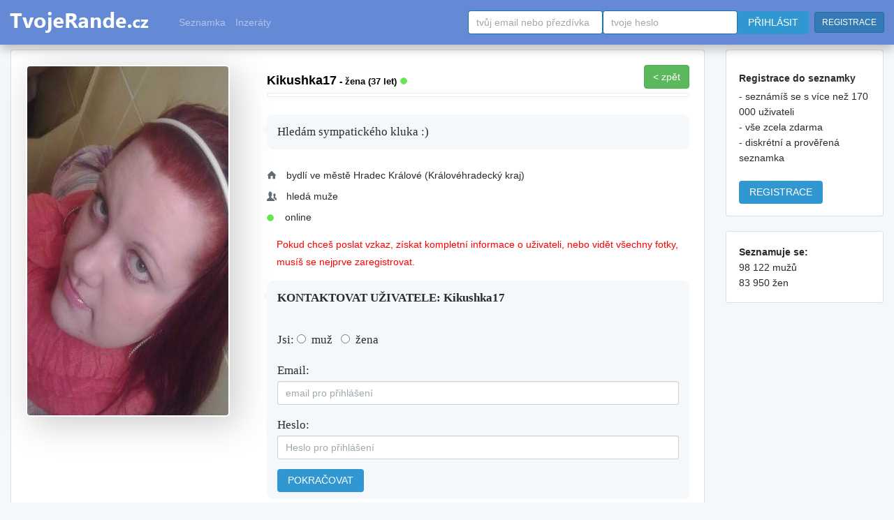

--- FILE ---
content_type: text/html
request_url: https://www.tvojerande.cz/seznamka-15456/kikushka17/
body_size: 39470
content:

<!DOCTYPE html>

<html lang="cs">
<head>
<meta http-equiv="Content-Type" content="text/html; charset=utf-8" />
<meta http-equiv="Content-language" content="cs" />


<title>Kikushka17, žena, 37 let, Hradec Králové - seznamka Tvojerande.cz</title>

      <meta name="description" content="Kikushka17 se chce seznámit s mužem / Hledám sympatického kluka :)... / Věk: 37 let / Okres: Královéhradecký kraj / Seznamovací inzerát č: 15456">
      <meta name="keywords" content="seznamka,seznamování,rande,seznamovat">
    <meta name="author" content="Seznamka Tvojerande.cz">

<meta content="width=device-width, initial-scale=1, minimal-ui" name="viewport"/>		

<meta name="resource-type" content="document" />
<meta name="robots" content="index,follow" />
<meta name="googlebot" content="index,follow,snippet,archive" />
<meta http-equiv="X-UA-Compatible" content="IE=edge">
<link rel="shortcut icon" href="https://www.tvojerande.cz/favicon.ico" type="image/x-icon">



<link href="https://www.tvojerande.cz/css/bootstrap.min.css?tts=dsf5d5das65d4sss" rel="stylesheet">
<link href="https://www.tvojerande.cz/assets/css/toolkit.css?tts=asdasdas65d4sss" rel="stylesheet">

<link href="https://www.tvojerande.cz/assets/css/application.css?tts=sd65f4sdas65d4sss" rel="stylesheet">

<link href="https://www.tvojerande.cz/css/animate.css?tts=yxcxycxas65d4sss" rel="stylesheet" type="text/css" />



<script src="https://www.tvojerande.cz/js/j_talk5.js?tts=sdfsdfas65d4sss"></script>

<script src="https://www.tvojerande.cz/js/jquery-3.7.1.min.js?tts=as65d4sss"></script>


<script src="https://www.tvojerande.cz/js/bootstrap.min.js?tts=as65d4sss"></script>

<link href="https://www.tvojerande.cz/css/nstyle_vlastni.css?tts=a5ssffff54da65as65d4sss" rel="stylesheet">


<link href="https://www.tvojerande.cz/assets/css/toolkit_dopln.css?tts=sd5a4dddas65d4sss" rel="stylesheet">

<script async src="https://pagead2.googlesyndication.com/pagead/js/adsbygoogle.js?client=ca-pub-8717502087602912"
     crossorigin="anonymous"></script>
</head><body><body class="bpi">


<div class="bpv" id="app-growl"></div>

<nav class="ck rj aeq ro  app-navbar vq stins vlist">

  <button
    class="re rh ayd"
    type="button"
    data-toggle="collapse"
    data-target="#navbarResponsive"
    aria-controls="navbarResponsive"
    aria-expanded="false"
    aria-label="Toggle navigation">
<span class="rf"><img height='25' src="https://www.tvojerande.cz/images/menu.png">

</span>
 </button>


  <a href="https://www.tvojerande.cz/">
    <img src="https://www.tvojerande.cz/images/logo.png" alt="seznamka TvojeRande.cz">
  </a>
<span class="visible-xs"><a class="btn btn-sm btn-primary" href="https://www.tvojerande.cz/site_login_setup.php">PŘIHLÁSIT</a> <a class="btn btn-sm btn-primary" href="https://www.tvojerande.cz/site_register.php">REGISTRACE</a></span>


  <div class="collapse f" id="navbarResponsive">&nbsp; &nbsp; &nbsp; &nbsp; &nbsp;
    <ul class="navbar-nav ain">
      <li class="hidden-sm hidden-md qx ">
        <a class="qv" href="https://www.tvojerande.cz/seznamka.php?act=3">Seznamka</a>
      </li>
       <li class="hidden-sm hidden-md qx ">
        <a class="qv" data-toggle="modal" href="https://www.tvojerande.cz/seznamka.php?zobr=2&act=3">Inzeráty </a>
      </li>


    </ul>


<span class="visible-sm visible-md"><a class="btn btn-sm btn-primary" href="https://www.tvojerande.cz/site_login_setup.php">PŘIHLÁSIT</a> <a class="btn btn-sm btn-primary" href="https://www.tvojerande.cz/site_register.php">REGISTRACE</a></span>





   <form class="pf aec ayc hidden-sm hidden-md visible-xl" method="post" action="https://www.tvojerande.cz/site_login.php?action=1">
      <input class="form-control" type="text" data-action="grow" placeholder="tvůj email nebo přezdívka" name="email" value="">
      <input class="form-control" type="password" data-action="grow" placeholder="tvoje heslo" name="password" value="">
      <input type='hidden' id='vyska2' name='vyska2' value='0' />
		<input type='hidden' id='sirka2' name='sirka2' value='0' />

		<input type='hidden' id='sdlfkj' name='sdlfkj' value='dd45850574' />



		<input type='hidden' id='crds' name='crds' value='0' />



 <script>
document.getElementById('vyska2').value=$(document).height();
document.getElementById('sirka2').value=$(document).width();





</script>

      <button class="cg pj">PŘIHLÁSIT</button>&nbsp;&nbsp;<a class="btn btn-sm btn-primary" href="https://www.tvojerande.cz/site_register.php">REGISTRACE</a>
    </form>


  </div>
</nav><br/>


<div class="by">
  <div class="dq">
    <div class="fk">
<ul class="ca bqe bqf agk">
<li class="tu b ahx">
<div class="pole5"><div id="d1"></div></div>
  <div class="modal fade pop-up-1" tabindex="-1" role="dialog" aria-labelledby="myLargeModalLabel-1" aria-hidden="true">
    <div class="modal-dialog modal-lg">
      <div class="modal-content">

        <div class="modal-header">
          <button type="button" class="close" data-dismiss="modal" aria-hidden="true">x zavřít</button>
          <h4 class="modal-title" id="myLargeModalLabel-1">FOTOGRAFIE: Kikushka17</h4>
        </div>
        <div class="modal-body">
 <span class="ramik"><a class="cg pq pz ramik" href="site_nahlaseni.php?usids=15456" data-toggle="tooltip" title="Nahlásit porušení pravidel / závadný obsah">X Nahlásit</a></span><br><span class=aler>Pokud chceš vidět všechny fotky, musíš se nejprve zaregistrovat. Registrace je zdarma.</span><div class="pole5"><br><a href="https://www.tvojerande.cz/site_register.php"><button class="btn btn-lg btn-primary">REGISTRACE UŽIVATELE</button></a></div> </div>
      </div>
    </div>
  </div>






<table border='0' cellpadding='3' width='100%' height='50' cellspacing='1'><tr><td width='35%' valign='top' class='hidden-xs'><div class='hidden-xs'><a href="#" data-toggle="modal" data-target=".pop-up-1"><img src="https://www.tvojerande.cz/fotky/sv_3MRnPSjue6/67379101.jpg" class="img-rounded img-responsive okno2stin stinek" alt=""></a><div class='visible-xs'><br><div></div></div><div class='hidden-xs'><br><div></div></div></div></td><td width='1' valign='top'><span class='hidden-xs'>&nbsp;&nbsp;&nbsp;&nbsp;&nbsp;&nbsp;</span></td><td width='100%' valign='top' class='vnitrek1'><table border='0' width='100%'><tr><td width='50%' valign='top'><h1>Kikushka17<span class="hidden-xs"><font size=2> - žena (37 let)</span><span class="hidden-sm hidden-md hidden-lg hidden-xl"> (37)</font></span> <img border='0' data-toggle='tooltip' title='online' class='img-rounded' height='10' src='https://www.tvojerande.cz/images/on.png?vs=444'></h1></td><td width='50%' align='right' valign='top'><span id='upred'><span id='predchozi'></span></tr></table><div class='ramborder ramik'></div><table border='0' width='100%'><tr><td width='100%' valign='top'><div id='znacka15456'></div></td></tr></table>
&nbsp;&nbsp;&nbsp;&nbsp;


<div class='visible-xs'>


      <a href="#" data-toggle="modal" data-target=".pop-up-1">
  	<img src="https://www.tvojerande.cz/fotky/sv_3MRnPSjue6/67379101.jpg" class="img-rounded img-responsive okno2stin stinek" alt="">
</a>

<br>

</div>
<li><ul class="bqe bqk"><div class="tv"><div class="bql vnitrek2">Hledám sympatického kluka :)<br></div></div></ul></li><li><br></li><ul class="dc ayn"><li class="hidden-sm hidden-md hidden-lg hidden-xl"><span class="axr h bbu agc"></span>žena (37 let)</li><li><span class="axr h bgx agc"></span>bydlí ve městě Hradec Králové (Královéhradecký kraj)</li><li><span class="axr h boj agc"></span>hledá muže</li><li><img border='0' class='img-rounded' height='10' src='https://www.tvojerande.cz/images/on.png?vs=444'> &nbsp;&nbsp;&nbsp;online</li><div class='visible-xs'><br><div></div></div></div><a name='messpos'></a></ul></div></div><div class="aga js-conversation"><ul class="bqe bqk"><span class=aler>Pokud chceš poslat vzkaz, získat kompletní informace o uživateli, nebo vidět všechny fotky, musíš se nejprve zaregistrovat.</span></ul></div><ul class="bqe bqk"><div class="bql vnitrek2"><strong>KONTAKTOVAT UŽIVATELE: Kikushka17</strong><br><br>

<form role="form" name="cv65b5" id="cv65b5" method="post" action="https://www.tvojerande.cz/site_register.php?action=1&nok=56455&id=15456">
      <div class="op">
    Jsi: <input class="custom-control-input" type="radio" required="true" name="gender" value="1" >&nbsp; muž&nbsp;&nbsp;
<input class="custom-control-input" type="radio" required="true" name="gender" value="2" >&nbsp; žena
   </div>

      <div class="op">
        Email: <input class="form-control" placeholder="email pro přihlášení" class='cer form-control-sm' required="true" type="email" maxLength="50" name="email" id="email" value="">

      </div>

      <div class="op agd">
        Heslo: <input type="password" class="form-control" placeholder="Heslo pro přihlášení" class='cer form-control-sm' required="true" type="text" maxLength="20" name="password" id="password" value=""><input type='hidden' NAME='kldjfgb' value=''>
      </div>


        <button class="cg pj">POKRAČOVAT</button>

     </form>
  </div></ul></li><br></td></tr></table></li></ul>﻿
<div id="myModal1" class="modal fade" tabindex="-1" role="dialog" aria-labelledby="myModalLabel" aria-hidden="true">
  <div class="modal-dialog">
    <div class="modal-content">
        <div class="modal-body">

<span class=aler>Pokud chceš vidět detailní informace o uživateli, musíš se nejprve zaregistrovat. Registrace je zdarma.</span>
<div class="pole5"><br><a href="site_register.php"><button class="btn btn-lg btn-primary">REGISTRACE UŽIVATELE</button></a></div>
</div>
    </div>
  </div>
</div>
<ul class="ca bqe bqf agk"> <li class="tu b ahx">


 <form  class="pf" name="sdf654" id="sd6545" method="post" action="https://www.tvojerande.cz/seznamka.php?act=1&zobr=2&retrs=0">

<br><br>
<input type="radio" name="gender" value="1"  onChange='dsubmit();'>&nbsp;&nbsp;Muži&nbsp;&nbsp;
<input type="radio" name="gender" value="2"  onChange='dsubmit();'>&nbsp;&nbsp;Ženy&nbsp;&nbsp;



	  <select name="region"  class="btn btn btn-default hidden-xs"  onChange='dsubmit();'>
	                <option value="0">kraj</option>
	                <option value='1'>Jihomoravský</option><option value='2'>Jihočeský</option><option value='3'>Vysočina</option><option value='4'>Karlovarský</option><option value='5'>Královéhradecký</option><option value='6'>Liberecký</option><option value='7'>Olomoucký</option><option value='8'>Moravskoslezský</option><option value='9'>Pardubický</option><option value='10'>Plzeňský</option><option value='11'>Praha a okolí</option><option value='12'>Středočeský</option><option value='13'>Ústecký</option><option value='14'>Zlínský</option>	</select>
  <select name="year_from" class="btn btn btn-default" onChange='dsubmit();'>

<option selected value='18'>od 18 let</option><option value='19'>od 19 let</option><option value='20'>od 20 let</option><option value='21'>od 21 let</option><option value='22'>od 22 let</option><option value='23'>od 23 let</option><option value='24'>od 24 let</option><option value='25'>od 25 let</option><option value='26'>od 26 let</option><option value='27'>od 27 let</option><option value='28'>od 28 let</option><option value='29'>od 29 let</option><option value='30'>od 30 let</option><option value='31'>od 31 let</option><option value='32'>od 32 let</option><option value='33'>od 33 let</option><option value='34'>od 34 let</option><option value='35'>od 35 let</option><option value='36'>od 36 let</option><option value='37'>od 37 let</option><option value='38'>od 38 let</option><option value='39'>od 39 let</option><option value='40'>od 40 let</option><option value='41'>od 41 let</option><option value='42'>od 42 let</option><option value='43'>od 43 let</option><option value='44'>od 44 let</option><option value='45'>od 45 let</option><option value='46'>od 46 let</option><option value='47'>od 47 let</option><option value='48'>od 48 let</option><option value='49'>od 49 let</option><option value='50'>od 50 let</option><option value='51'>od 51 let</option><option value='52'>od 52 let</option><option value='53'>od 53 let</option><option value='54'>od 54 let</option><option value='55'>od 55 let</option><option value='56'>od 56 let</option><option value='57'>od 57 let</option><option value='58'>od 58 let</option><option value='59'>od 59 let</option><option value='60'>od 60 let</option><option value='61'>od 61 let</option><option value='62'>od 62 let</option><option value='63'>od 63 let</option><option value='64'>od 64 let</option><option value='65'>od 65 let</option><option value='66'>od 66 let</option><option value='67'>od 67 let</option><option value='68'>od 68 let</option><option value='69'>od 69 let</option><option value='70'>od 70 let</option><option value='71'>od 71 let</option><option value='72'>od 72 let</option><option value='73'>od 73 let</option><option value='74'>od 74 let</option><option value='75'>od 75 let</option><option value='76'>od 76 let</option><option value='77'>od 77 let</option><option value='78'>od 78 let</option><option value='79'>od 79 let</option><option value='80'>od 80 let</option><option value='81'>od 81 let</option><option value='82'>od 82 let</option><option value='83'>od 83 let</option><option value='84'>od 84 let</option><option value='85'>od 85 let</option>	</select>

  <select name="year_to" class="btn btn btn-default"  onChange='dsubmit();'>

<option value='18'>do 18 let</option><option value='19'>do 19 let</option><option value='20'>do 20 let</option><option value='21'>do 21 let</option><option value='22'>do 22 let</option><option value='23'>do 23 let</option><option value='24'>do 24 let</option><option value='25'>do 25 let</option><option value='26'>do 26 let</option><option value='27'>do 27 let</option><option value='28'>do 28 let</option><option value='29'>do 29 let</option><option value='30'>do 30 let</option><option value='31'>do 31 let</option><option value='32'>do 32 let</option><option value='33'>do 33 let</option><option value='34'>do 34 let</option><option value='35'>do 35 let</option><option value='36'>do 36 let</option><option value='37'>do 37 let</option><option value='38'>do 38 let</option><option value='39'>do 39 let</option><option value='40'>do 40 let</option><option value='41'>do 41 let</option><option value='42'>do 42 let</option><option value='43'>do 43 let</option><option value='44'>do 44 let</option><option value='45'>do 45 let</option><option value='46'>do 46 let</option><option value='47'>do 47 let</option><option value='48'>do 48 let</option><option value='49'>do 49 let</option><option value='50'>do 50 let</option><option value='51'>do 51 let</option><option value='52'>do 52 let</option><option value='53'>do 53 let</option><option value='54'>do 54 let</option><option value='55'>do 55 let</option><option value='56'>do 56 let</option><option value='57'>do 57 let</option><option value='58'>do 58 let</option><option value='59'>do 59 let</option><option value='60'>do 60 let</option><option value='61'>do 61 let</option><option value='62'>do 62 let</option><option value='63'>do 63 let</option><option value='64'>do 64 let</option><option value='65'>do 65 let</option><option value='66'>do 66 let</option><option value='67'>do 67 let</option><option value='68'>do 68 let</option><option value='69'>do 69 let</option><option value='70'>do 70 let</option><option value='71'>do 71 let</option><option value='72'>do 72 let</option><option value='73'>do 73 let</option><option value='74'>do 74 let</option><option value='75'>do 75 let</option><option value='76'>do 76 let</option><option value='77'>do 77 let</option><option value='78'>do 78 let</option><option value='79'>do 79 let</option><option selected value='80'>do 80 let</option><option value='81'>do 81 let</option><option value='82'>do 82 let</option><option value='83'>do 83 let</option><option value='84'>do 84 let</option><option value='85'>do 85 let</option></select><span class='hidden-xs'>&nbsp;&nbsp;</span>
<script type="text/javascript" language="JavaScript"><!--
function dsubmit() {
document.sdf654.submit();
}
//--></script>



</li>
<div id="dinfos" class="collapse">
  <div class="panel-group">
  <div class="panel panel-default">
  <div class="panel-heading">
 <strong>Kouření: </strong><input class="radio-inline" onChange="dsubmit();"  type="radio" required="true" name="prof_koureni" value="0" checked='checked'>&nbsp;nerozhoduje &nbsp;&nbsp;<input class="radio-inline" onChange="dsubmit();"  type="radio" required="true" name="prof_koureni" value="1" >&nbsp;nekuřák <input class="radio-inline" onChange="dsubmit();"  type="radio" required="true" name="prof_koureni" value="2" >&nbsp;kuřák

&nbsp;&nbsp;&nbsp;<input type="checkbox" onChange="dsubmit();" name="foto_aktiv" value="1" > <strong>pouze s fotkou</strong>

</div>
</div>
 <div class="panel panel-default">
  <div class="panel-heading">
 <strong>Vzdělání: </strong><input class="radio-inline" onChange="dsubmit();"  type="radio" required="true" name="prof_vzdelani" value="0" checked='checked'>&nbsp;nerozhoduje &nbsp;&nbsp;<input class="radio-inline" onChange="dsubmit();"  type="radio" required="true" name="prof_vzdelani" value="1" >&nbsp;žádné&nbsp;&nbsp;<input class="radio-inline" onChange="dsubmit();"  type="radio" required="true" name="prof_vzdelani" value="2" >&nbsp;zš &nbsp;&nbsp;<input class="radio-inline" onChange="dsubmit();"  type="radio" required="true" name="prof_vzdelani" value="3" >&nbsp;učiliště&nbsp;&nbsp;<input class="radio-inline" onChange="dsubmit();"  type="radio" required="true" name="prof_vzdelani" value="4" >&nbsp;učiliště s maturitou&nbsp;&nbsp;<input class="radio-inline" onChange="dsubmit();"  type="radio" required="true" name="prof_vzdelani" value="5" >&nbsp;střední škola &nbsp;&nbsp;<input class="radio-inline" onChange="dsubmit();"  type="radio" required="true" name="prof_vzdelani" value="6" >&nbsp;vysoká škola
</div>
</div>
  <div class="panel panel-default">
  <div class="panel-heading">
 <strong>Děti: </strong><input class="radio-inline" onChange="dsubmit();"  type="radio" required="true" name="prof_deti" value="0" checked='checked'>&nbsp;nerozhoduje &nbsp;&nbsp;<input class="radio-inline" onChange="dsubmit();"  type="radio" required="true" name="prof_deti" value="1" >&nbsp;žádné&nbsp;&nbsp;<input class="radio-inline" onChange="dsubmit();"  type="radio" required="true" name="prof_deti" value="2" >&nbsp;1&nbsp;&nbsp;<input class="radio-inline" onChange="dsubmit();"  type="radio" required="true" name="prof_deti" value="3" >&nbsp;2&nbsp;&nbsp;<input class="radio-inline" onChange="dsubmit();"  type="radio" required="true" name="prof_deti" value="4" >&nbsp;3&nbsp;&nbsp;<input class="radio-inline" onChange="dsubmit();"  type="radio" required="true" name="prof_deti" value="5" >&nbsp;4&nbsp;&nbsp;<input class="radio-inline" onChange="dsubmit();"  type="radio" required="true" name="prof_deti" value="6" >&nbsp;5&nbsp;&nbsp;
</div>
</div>

  <div class="panel panel-default">
  <div class="panel-heading">
 <strong>Stav: </strong><input class="radio-inline" onChange="dsubmit();"  type="radio" required="true" name="prof_stav" value="0" checked='checked'>&nbsp;nerozhoduje &nbsp;&nbsp;<input class="radio-inline" onChange="dsubmit();"  type="radio" required="true" name="prof_stav" value="1" >&nbsp;svobodný&nbsp;&nbsp;<input class="radio-inline" onChange="dsubmit();"  type="radio" required="true" name="prof_stav" value="2" >&nbsp;zadaný&nbsp;&nbsp;<input class="radio-inline" onChange="dsubmit();"  type="radio" required="true" name="prof_stav" value="3" >&nbsp;ženatý/vdaná&nbsp;&nbsp;<input class="radio-inline" onChange="dsubmit();"  type="radio" required="true" name="prof_stav" value="4" >&nbsp;rozvedený/ná&nbsp;&nbsp;<input class="radio-inline" onChange="dsubmit();"  type="radio" required="true" name="prof_stav" value="5" >&nbsp;vdovec/vdova
</div>
</div>

  <div class="panel panel-default">
  <div class="panel-heading">

<div class="form-group row">
  <div class="col-xs-3">
    <label for="prof_vyska_od">Výška od:</label>
    <input  class="form-control" onChange="dsubmit();" placeholder="" type="text" maxLength="3" name="prof_vyska_od" id="prof_vyska_od" value="0">
  </div>
  <div class="col-xs-3">
    <label for="prof_vyska_do">Výška do:</label>
    <input  class="form-control" onChange="dsubmit();" placeholder="" type="text" maxLength="3"  name="prof_vyska_do" id="prof_vyska_do" value="0">
  </div>

</div>



</div>
</div>





</div>


</div>
</form>









        <li class="tu b ahx hidden-xs">
        
     Chceš mít více zájemců o seznámení? Nastav si seznamovací inzerát! &nbsp;&nbsp;<a href="https://www.tvojerande.cz/site_register_profil_dalsi.php" data-toggle="tooltip" title="nastavení tvého inzerátu" class="btn btn-sm btn-default">NASTAVIT INZERÁT</a>
 </li>
 <li class="tu b ahx">
<div class="pole5"><div id="d1"></div></div>

<div class="reklam_podel">
<script async src="//pagead2.googlesyndication.com/pagead/js/adsbygoogle.js"></script>
<!-- tvojerande-profil -->
<ins class="adsbygoogle" style="display:block;width:100%;height:90px" data-ad-client="ca-pub-8717502087602912"  data-ad-slot="4272005744"></ins>
<script>
(adsbygoogle = window.adsbygoogle || []).push({});
</script>
</div></li><li class="tu b ahx">





<div id='zi681'><div id='zpc1'><li class="tu b ahx"><table width='100%'><tr><td width='100' align='left' valign='top'><a href='https://www.tvojerande.cz/seznamka-681/kellitta/'><div class='fotkos animated bounceIn'><img border='0' class='img-rounded stinek' height='150' width='130' src='https://www.tvojerande.cz/fotky/f_zaklad/142254670_c.jpg'></a><span class='pozfot1'><img border='0' height='10' src='https://www.tvojerande.cz/images/on.png?vs=444'></span></div></a></td><td width='10' align='left' valign='top'>&nbsp;&nbsp;&nbsp;&nbsp;&nbsp;&nbsp;</td><td width='100%' align='left' valign='top'>


              <small class="aec axr"></small>

<a href='https://www.tvojerande.cz/seznamka-681/kellitta/'><strong>kellitta</strong></a> (72) <span class='visible-xs'><div></div></span> <span class=sed>Pelhřimov</span> <p class='animated fadeIn'><br>Už jsem našla co jsem hledala, takže už jen pro kamarády.</p></td></tr></table><table width='100%'><tr><td width='100%' align='left' valign='top'><div id=znacka681></div></td></tr></table></li>
<div id='zi29063'><div id='zpc2'><div id='zi28572'><div id='zpc3'><li class="tu b ahx"><table width='100%'><tr><td width='100' align='left' valign='top'><a href='https://www.tvojerande.cz/seznamka-28572/veritas/'><div class='fotkos animated bounceIn'><img border='0' class='img-rounded stinek' height='150' width='130' src='https://www.tvojerande.cz/fotky/sv_76cciP5yod/52130121_c.jpg'></a><span class='pozfot1'><img border='0' height='10' src='https://www.tvojerande.cz/images/on.png?vs=444'></span></div></a></td><td width='10' align='left' valign='top'>&nbsp;&nbsp;&nbsp;&nbsp;&nbsp;&nbsp;</td><td width='100%' align='left' valign='top'>


              <small class="aec axr"></small>

<a href='https://www.tvojerande.cz/seznamka-28572/veritas/'><strong>veritas</strong></a> (48) <span class='visible-xs'><div></div></span> <span class=sed>Most</span> <p class='animated fadeIn'><br>Pracující žena chce vědět víc? Ptej se</p></td></tr></table><table width='100%'><tr><td width='100%' align='left' valign='top'><div id=znacka28572></div></td></tr></table></li>
<div id='zi8514'><div id='zpc4'><li class="tu b ahx"><table width='100%'><tr><td width='100' align='left' valign='top'><a href='https://www.tvojerande.cz/seznamka-8514/janicka/'><div class='fotkos animated bounceIn'><img border='0' class='img-rounded stinek' height='150' width='130' src='https://www.tvojerande.cz/fotky/8oHbpg1dhT/69767091_c.jpg'></a><span class='pozfot1'><img border='0' height='10' src='https://www.tvojerande.cz/images/on.png?vs=444'></span></div></a></td><td width='10' align='left' valign='top'>&nbsp;&nbsp;&nbsp;&nbsp;&nbsp;&nbsp;</td><td width='100%' align='left' valign='top'>


              <small class="aec axr"></small>

<a href='https://www.tvojerande.cz/seznamka-8514/janicka/'><strong>Janička</strong></a> (48) <span class='visible-xs'><div></div></span> <span class=sed>Havlíčkův Brod</span> <p class='animated fadeIn'><br>Hledám osudového muže...</p></td></tr></table><table width='100%'><tr><td width='100%' align='left' valign='top'><div id=znacka8514></div></td></tr></table></li>
<div id='zi14734'><div id='zpc5'><div id='zi5787'><div id='zpc6'><li class="tu b ahx"><table width='100%'><tr><td width='100' align='left' valign='top'><a href='https://www.tvojerande.cz/seznamka-5787/izabel1974/'><div class='fotkos animated bounceIn'><img border='0' class='img-rounded stinek' height='150' width='130' src='https://www.tvojerande.cz/fotky/d_iKax4nrDtJ/389363772_c.jpg'></a><span class='pozfot1'><img border='0' height='10' src='https://www.tvojerande.cz/images/on.png?vs=444'></span></div></a></td><td width='10' align='left' valign='top'>&nbsp;&nbsp;&nbsp;&nbsp;&nbsp;&nbsp;</td><td width='100%' align='left' valign='top'>


              <small class="aec axr"></small>

<a href='https://www.tvojerande.cz/seznamka-5787/izabel1974/'><strong>Izabel1974</strong></a> (73) <span class='visible-xs'><div></div></span> <span class=sed>Vysoké Mýto</span> <p class='animated fadeIn'><br>Vždy s úsměvem...</p></td></tr></table><table width='100%'><tr><td width='100%' align='left' valign='top'><div id=znacka5787></div></td></tr></table></li>
<div id='zi19903'><div id='zpc7'><li class="tu b ahx"><table width='100%'><tr><td width='100' align='left' valign='top'><a href='https://www.tvojerande.cz/seznamka-19903/papuka/'><div class='fotkos animated bounceIn'><img border='0' class='img-rounded stinek' height='150' width='130' src='https://www.tvojerande.cz/fotky/sv_5zNTMXyGhI/54905686_c.jpg'></a><span class='pozfot1'><img border='0' height='10' src='https://www.tvojerande.cz/images/on.png?vs=444'></span></div></a></td><td width='10' align='left' valign='top'>&nbsp;&nbsp;&nbsp;&nbsp;&nbsp;&nbsp;</td><td width='100%' align='left' valign='top'>


              <small class="aec axr"></small>

<a href='https://www.tvojerande.cz/seznamka-19903/papuka/'><strong>papuka</strong></a> (44) <span class='visible-xs'><div></div></span> <span class=sed>Orlová</span> <p class='animated fadeIn'><br>Hledám partnera pro život!</p></td></tr></table><table width='100%'><tr><td width='100%' align='left' valign='top'><div id=znacka19903></div></td></tr></table></li>
<div id='zi13508'><div id='zpc8'><li class="tu b ahx"><table width='100%'><tr><td width='100' align='left' valign='top'><a href='https://www.tvojerande.cz/seznamka-13508/lucka45/'><div class='fotkos animated bounceIn'><img border='0' class='img-rounded stinek' height='150' width='130' src='https://www.tvojerande.cz/fotky/d_3GW9suqYHY/56233666_c.jpg'></a><span class='pozfot1'><img border='0' height='10' src='https://www.tvojerande.cz/images/on.png?vs=444'></span></div></a></td><td width='10' align='left' valign='top'>&nbsp;&nbsp;&nbsp;&nbsp;&nbsp;&nbsp;</td><td width='100%' align='left' valign='top'>


              <small class="aec axr"></small>

<a href='https://www.tvojerande.cz/seznamka-13508/lucka45/'><strong>Lucka45</strong></a> (41) <span class='visible-xs'><div></div></span> <span class=sed>Vyškov</span> <p class='animated fadeIn'><br>Chci život prožít..</p></td></tr></table><table width='100%'><tr><td width='100%' align='left' valign='top'><div id=znacka13508></div></td></tr></table></li>
</li><li class="tu b ahx"><span class='ramik'><a class='btn btn-lg btn-primary' href='https://www.tvojerande.cz/seznamka.php?zobr=2&from=6&retrs=0&act=2&region=0&year_from=18&year_to=80&city=0&vzdalenost=0'> DALŠÍ LIDÉ</a></span>&nbsp;&nbsp;</li><script>
sirka=$(document).width();


if (sirka>1200)
{
$('#predchozi').html(" <a data-toggle='tooltip' title='o krok zpět' class='btn btn-bg btn-success' href='javascript:history.back()'>< zpět</a>");
}
else
{
$('#predchozi').html("<a class='btn btn-bg btn-success' data-toggle='tooltip' title='o krok zpět' id='predchozi' href='javascript:history.back()'><</a>");
}






</script>
</ul>

</li><li class="tu b ahx"><table border='0' cellpadding='0' cellspacing='0' width='100%'><tr><td width='100%' align='left'><strong>NOVĚ REGISTROVANÍ S FOTKOU:</strong><br></td></tr></table><div align='center' class='ramecek'><a href='https://www.tvojerande.cz/seznamka-412379/lucka45/' data-trigger='hover' data-toggle='popover' title='Káva'><img  border='0' class='img-circle okno2stin stinek' height='80' width='80' src='https://www.tvojerande.cz/fotky/mr_12WDTq5O72/431699112_b.jpg'><br><font size=1><img border='0' height='7' src='https://www.tvojerande.cz/images/aktiv_dnes.png'> ivana (55)</font></a></div><div align='center' class='ramecek'><a href='https://www.tvojerande.cz/seznamka-412356/lucka45/' data-trigger='hover' data-toggle='popover' title='Hledám vážný vztah od 56-63 let Zlínský nebo Olomoucký kraj'><img  border='0' class='img-circle okno2stin stinek' height='80' width='80' src='https://www.tvojerande.cz/fotky/mr_12WDTq5O72/773714113_b.jpg'><br><font size=1>jaruška (61)</font></a></div><div align='center' class='ramecek'><a href='https://www.tvojerande.cz/seznamka-412351/lucka45/' data-trigger='hover' data-toggle='popover' title='Jsem žena, která hledá příjemného a milého muže nejen na kamarádský vztah.'><img  border='0' class='img-circle okno2stin stinek' height='80' width='80' src='https://www.tvojerande.cz/fotky/mr_12WDTq5O72/090870828_b.jpg'><br><font size=1>barunka (44)</font></a></div><div align='center' class='ramecek'><a href='https://www.tvojerande.cz/seznamka-412275/lucka45/' data-trigger='hover' data-toggle='popover' title='Nepište mi 60 leti,blokuji vas.Nepište mi muži od 45let.diky za pochopeni.Hledám toho pravého muže ,který je hodny,rodinný typ.Hledam muže na zbytek života.Spřiznenou duši.Muzes mít dítě.Já 41let ,154cm.Jsem mamka.Ty v mém věku.Veseli nad Moravou, St'><img  border='0' class='img-circle okno2stin stinek' height='80' width='80' src='https://www.tvojerande.cz/fotky/mr_12WDTq5O72/204935396_b.jpg'><br><font size=1><img border='0' height='7' src='https://www.tvojerande.cz/images/aktiv_dnes.png'> tamaris (42)</font></a></div><div align='center' class='ramecek'><a href='https://www.tvojerande.cz/seznamka-412258/lucka45/' data-trigger='hover' data-toggle='popover' title='Hledám kamaráda, časem i něco víc.'><img  border='0' class='img-circle okno2stin stinek' height='80' width='80' src='https://www.tvojerande.cz/fotky/mr_12WDTq5O72/605886267_b.jpg'><br><font size=1><img border='0' height='7' src='https://www.tvojerande.cz/images/aktiv_dnes.png'> ivča (53)</font></a></div><div align='center' class='ramecek'><a href='https://www.tvojerande.cz/seznamka-412244/lucka45/' data-trigger='hover' data-toggle='popover' title='Jsem žena, která ví co chce. Hledám muže, který si rád užívá života a hlavně se umí smát. Důležitá je pro mě upřímnost , pohoda a radosti ve dvou.'><img  border='0' class='img-circle okno2stin stinek' height='80' width='80' src='https://www.tvojerande.cz/fotky/mr_12WDTq5O72/348372888_b.jpg'><br><font size=1><img border='0' height='7' src='https://www.tvojerande.cz/images/aktiv_dnes.png'> vivy (60)</font></a></div><div valign='top' class='hidden-xs'><a data-toggle='tooltip' title='přehled všech nováčků' href='https://www.tvojerande.cz/seznamka.php?retrs=57'><img class='okno2stin' border='0' height='70' src='https://www.tvojerande.cz/images/next.png'></a></div></li>

<div align='center'><div class='titulka3'><div align='left'><strong>Seznámení v krajích: </strong><br/><a href='https://www.tvojerande.cz/seznamka/cela-cr/'>celá ČR</a> / <a href='https://www.tvojerande.cz/seznamka/jihomoravsky-kraj/'>Jihomoravský</a> / <a href='https://www.tvojerande.cz/seznamka/jihocesky-kraj/'>Jihočeský</a> / <a href='https://www.tvojerande.cz/seznamka/kraj-vysocina/'>Vysočina</a> / <a href='https://www.tvojerande.cz/seznamka/karlovarsky-kraj/'>Karlovarský</a> / <a href='https://www.tvojerande.cz/seznamka/kralovehradecky-kraj/'>Královéhradecký</a> / <a href='https://www.tvojerande.cz/seznamka/liberecky-kraj/'>Liberecký</a> / <a href='https://www.tvojerande.cz/seznamka/olomoucky-kraj/'>Olomoucký</a> / <a href='https://www.tvojerande.cz/seznamka/moravskoslezsky-kraj/'>Moravskoslezský</a> / <a href='https://www.tvojerande.cz/seznamka/pardubicky-kraj/'>Pardubický</a> / <a href='https://www.tvojerande.cz/seznamka/plzensky-kraj/'>Plzeňský</a> / <a href='https://www.tvojerande.cz/seznamka/praha-a-okoli/'>Praha a okolí</a> / <a href='https://www.tvojerande.cz/seznamka/stredocesky-kraj/'>Středočeský</a> / <a href='https://www.tvojerande.cz/seznamka/ustecky-kraj/'>Ústecký</a> / <a href='https://www.tvojerande.cz/seznamka/zlinsky-kraj/'>Zlínský</a><br/><br/><strong>Rande dle kategorie: </strong><br/><a href='https://www.tvojerande.cz/vazne-seznameni/'>Vážné seznámení</a> <span class='maly'>(<a href='https://www.tvojerande.cz/vazne/on-hleda-ji/'>on hledá ji</a> / <a href='https://www.tvojerande.cz/vazne/ona-hleda-jeho/'>ona hledá jeho</a>) </span> / <a href='https://www.tvojerande.cz/nezavazne-seznameni/'>Nezávazný flirt</a> <span class='maly'>( <a href='https://www.tvojerande.cz/nezavazne/on-hleda-ji/'>on hledá ji</a> / <a href='https://www.tvojerande.cz/nezavazne/ona-hleda-jeho/'>ona hledá jeho</a> )</span> / <a href='https://www.tvojerande.cz/dopisovani-pratelstvi/'>Dopisování</a> <span class='maly'>( <a href='https://www.tvojerande.cz/dopisovani/on-hleda-ji/'>on hledá ji</a> / <a href='https://www.tvojerande.cz/dopisovani/ona-hleda-jeho/'>ona hledá jeho</a> )</span> / <a href='https://www.tvojerande.cz/spolecne-cestovani/'>Cestování</a> <span class='maly'>( <a href='https://www.tvojerande.cz/cestovani/spolujizda/'>spolujízda</a> )</span> / <a href='https://www.tvojerande.cz/vymena-partneru/'>Výměna partnerů</a> <span class='maly'>( <a href='https://www.tvojerande.cz/vymena/par-hleda-ji/'>pár hledá ji</a> / <a href='https://www.tvojerande.cz/vymena/par-hleda-jeho/'>pár hledá jeho</a> )</span><br/><br/><a href="https://www.tvojerande.cz/seznameni/">seznámení</a> /
<a href="https://www.tvojerande.cz/seznamit/">seznámit</a> /
<a href="https://www.tvojerande.cz/stesti/">štěstí</a> / 
<a href="https://www.tvojerande.cz/jak-se-seznamit/">jak se seznámit</a> /
<a href="https://www.tvojerande.cz/vegetarianska-seznamka/">vegetariánská</a> /
<a href="https://www.tvojerande.cz/katolicka-seznamka/">katolická</a> /
<a href="https://www.tvojerande.cz/numerologicka-seznamka/">numerologická</a> /

<a href="https://www.tvojerande.cz/osudova-seznamka-stesti/">osudová seznamka</a> /
<a href="https://www.tvojerande.cz/poradna/seznamka-badoo/">badoo</a> /
<a href="https://www.tvojerande.cz/seznamka-lide/">lidé</a> /
<a href="https://www.tvojerande.cz/rande/">rande</a> /
<a href="https://www.tvojerande.cz/seznamit-se/">seznámit se</a> /
<a href="https://www.tvojerande.cz/seznamka-rande/">kam na rande</a> /
<a href="https://www.tvojerande.cz/seznamka-stesti/">seznamka štěstí</a> /
<a href="https://www.tvojerande.cz/poradna/seznamka-bez-registrace/">seznamka bez registrace</a> /
<a href="https://www.tvojerande.cz/poradna/seznamka-cz/">kde se seznámit</a><br><br><strong>Partneři seznamky:</strong><br>
<a href="https://www.tvojerande.cz">seznamka na rande</a> /
<a href="https://www.tvojerande.cz/seznamka/">seznamka</a> /
<a href="https://www.tvojebyty.cz">byty prodej</a> /
<a href="https://www.prohledej.cz">katalog</a> /
<a href="https://www.probrat.cz">bazar</a> /
<a href="https://www.narecepty.cz">recepty</a> /
<a href="https://www.tvojedoktorka.cz">nemoci, léčba</a> /
<a href="https://www.odpovidat.cz">odpovídat</a> /
<a href="https://www.damokles.cz">damokles</a> /
<a href="https://www.seznamka.love">love</a> /
<a href="https://www.tvojeknizka.cz">knížky</a>
<br/><br/>© 2025 <strong>Seznamka Tvoje rande.cz</strong> / <a href="https://www.tvojerande.cz/kontakt.php">Kontakt</a> / <a href="https://www.tvojerande.cz/pravidla.php">Pravidla</a> / <a href="https://www.tvojerande.cz/kontakt.php?typs=1">O Tvojerande.cz</a> / <a href="https://www.tvojerande.cz/provoz_podminky.php">Obchodní podmínky</a> / <a href="https://www.tvojerande.cz/provoz_zasady.php">Zásady obchrany osobních údajů</a>  / <a href="https://www.tvojerande.cz/provoz_podminky.php">Provozní podmínky</a> <br/><br/>
 <strong>Aplikace pro Android:</strong><br><a href="https://play.google.com/store/apps/details?id=cz.tvojerande.www.tvojerandecz" target="_blank"><img data-toggle="tooltip" title="stáhněte si aplikaci pro váš telefon nebo tablet" border='0' src='https://www.tvojerande.cz/images/google.jpg'></a>

  <br/><br/></div></div></div></div><div class="fh">
       <div class="rp agk aye">
         <div class="rq">


<h6 class="agd"><h6>Registrace do seznamky</h6>


           - seznámíš se s více než 170 000 uživateli<br>
           - vše zcela zdarma<br>
           - diskrétní a prověřená seznamka <br><br>
           

           <a href="https://www.tvojerande.cz/site_register.php" class="cg pj">REGISTRACE</a>




         </div>
       </div>

       <div class="rp agk aye">
         <div class="rq"><div align="left">

<strong>Seznamuje se:</strong><br>98 122 mužů<br>83 950 žen       </div>   </div>
       </div>
</div>
   </div>
</div>

<script>

$(document).ready(function(){
    $('[data-toggle="tooltip"]').tooltip();
});

$(document).ready(function(){
    $('[data-toggle="popover"]').popover();
});
</script>


<img src="https://toplist.cz/dot.asp?ID=1770148&amp;logo=blank" width="0" height="0" alt=""/>

<script>
  (function(i,s,o,g,r,a,m){i['GoogleAnalyticsObject']=r;i[r]=i[r]||function(){
  (i[r].q=i[r].q||[]).push(arguments)},i[r].l=1*new Date();a=s.createElement(o),
  m=s.getElementsByTagName(o)[0];a.async=1;a.src=g;m.parentNode.insertBefore(a,m)
  })(window,document,'script','https://www.google-analytics.com/analytics.js','ga');

  ga('create', 'UA-9989807-13', 'auto');
  ga('send', 'pageview');

</script>

<div class="modal fade" id="myModal" tabindex="-1" role="dialog" aria-labelledby="myModalLabel" aria-hidden="true">
  <div class="modal-dialog">
    <div class="modal-content">
      <div class="modal-header">
        <button type="button" class="close" data-dismiss="modal"><span aria-hidden="true"><font color="red" size="6">&times;</span></font></button>
      </div>
      <div class="modal-body">
      <div id="bookId" class="bookId"></div>
      </div>
      <div class="modal-footer hidden-xs">
        <button type="button" class="btn btn-primary" data-dismiss="modal">Zavřít</button>
      </div>
    </div>
  </div>
</div>
<table border='0' cellpadding='0' cellspacing='0' width='100%' height='20'><tr><td width='100%' height='20'></td></tr></table><br /><br />...




  </body>
</html>








--- FILE ---
content_type: text/html; charset=utf-8
request_url: https://www.google.com/recaptcha/api2/aframe
body_size: 267
content:
<!DOCTYPE HTML><html><head><meta http-equiv="content-type" content="text/html; charset=UTF-8"></head><body><script nonce="AtdZLqWzT9KY6-5fW97h6g">/** Anti-fraud and anti-abuse applications only. See google.com/recaptcha */ try{var clients={'sodar':'https://pagead2.googlesyndication.com/pagead/sodar?'};window.addEventListener("message",function(a){try{if(a.source===window.parent){var b=JSON.parse(a.data);var c=clients[b['id']];if(c){var d=document.createElement('img');d.src=c+b['params']+'&rc='+(localStorage.getItem("rc::a")?sessionStorage.getItem("rc::b"):"");window.document.body.appendChild(d);sessionStorage.setItem("rc::e",parseInt(sessionStorage.getItem("rc::e")||0)+1);localStorage.setItem("rc::h",'1769798515669');}}}catch(b){}});window.parent.postMessage("_grecaptcha_ready", "*");}catch(b){}</script></body></html>